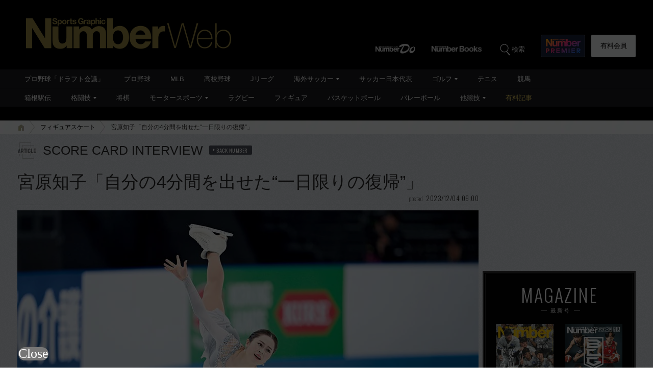

--- FILE ---
content_type: text/html; charset=utf-8
request_url: https://www.google.com/recaptcha/api2/aframe
body_size: 183
content:
<!DOCTYPE HTML><html><head><meta http-equiv="content-type" content="text/html; charset=UTF-8"></head><body><script nonce="8LfLmFx-hwZAs3ovDCKq2A">/** Anti-fraud and anti-abuse applications only. See google.com/recaptcha */ try{var clients={'sodar':'https://pagead2.googlesyndication.com/pagead/sodar?'};window.addEventListener("message",function(a){try{if(a.source===window.parent){var b=JSON.parse(a.data);var c=clients[b['id']];if(c){var d=document.createElement('img');d.src=c+b['params']+'&rc='+(localStorage.getItem("rc::a")?sessionStorage.getItem("rc::b"):"");window.document.body.appendChild(d);sessionStorage.setItem("rc::e",parseInt(sessionStorage.getItem("rc::e")||0)+1);localStorage.setItem("rc::h",'1762214672165');}}}catch(b){}});window.parent.postMessage("_grecaptcha_ready", "*");}catch(b){}</script></body></html>

--- FILE ---
content_type: text/css; charset=utf-8
request_url: https://number.ismcdn.jp/resources/numberweb/v4/css/pc/single.css?rd=202510091210
body_size: -156
content:
@charset "utf-8";
/*single.css*/

--- FILE ---
content_type: application/javascript
request_url: https://number.bunshun.jp/op/analytics.js?domain=bunshun.jp
body_size: -94
content:
var ISMLIB=ISMLIB||{};ISMLIB.ismuc='39b91214-90a2-4cd2-abf3-8d30959fe4b5'


--- FILE ---
content_type: application/javascript; charset=utf-8
request_url: https://fundingchoicesmessages.google.com/f/AGSKWxWluPlqrBVQeit8P852HP7ZUapPEEl_KNUPRWky_AnX5VGOo-MnpZST3oNt0JjTwujenmAh-3g-B7asrX4Rz2oFJpKVe4mOjYS8u-XJLxDNokTZThdQVbjIZwq2PEy-mD8-1wDURiK2kP-IVPN1a1tslFFrilV4_DFelST4-IKBaJTj3b5LHPD1-IQj/_/exads-/ad_box.-ad.jpg.pagespeed./googleafvadrenderer./ad2/index.
body_size: -1285
content:
window['ff7a966b-27e1-4f3d-b922-5e1082debcf9'] = true;